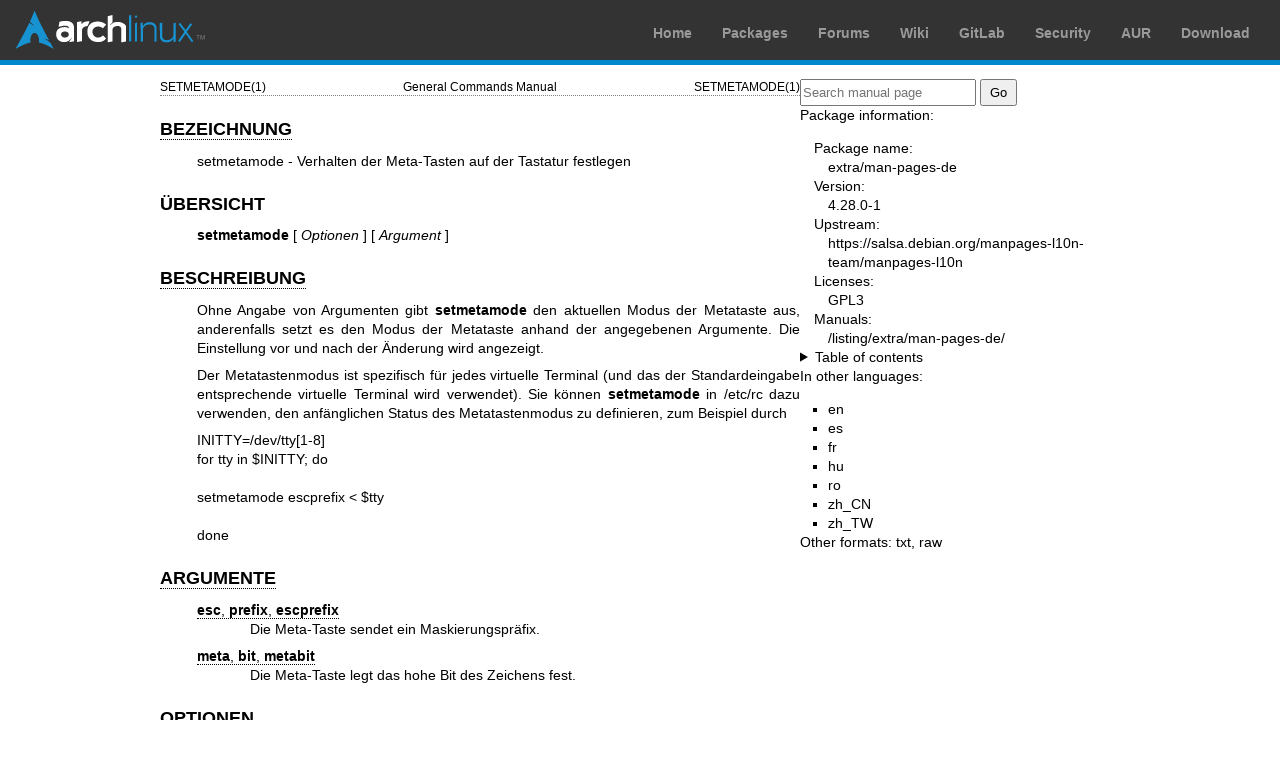

--- FILE ---
content_type: text/html; charset=utf-8
request_url: https://man.archlinux.org/man/setmetamode.1.de
body_size: 2490
content:


<!DOCTYPE html>
<html lang="de">
    <head>
        <meta charset="UTF-8">
        <meta name="viewport" content="width=device-width, initial-scale=1.0">
        <title>setmetamode(1) — Arch manual pages</title>
        <link rel="stylesheet" type="text/css" href="/static/archlinux-common/navbar.css">
        <link rel="stylesheet" type="text/css" href="/static/archmanweb/base.css">
        <link rel="icon" type="image/x-icon" href="/static/archlinux-common/favicon.ico" />
        <link rel="shortcut icon" type="image/x-icon" href="/static/archlinux-common/favicon.ico" />
        
    <link rel="stylesheet" type="text/css" href="/static/archmanweb/man_page.css">
    
        <link rel="alternate" href="/man/setmetamode.1.en" hreflang="en">
    
        <link rel="alternate" href="/man/setmetamode.1.es" hreflang="es">
    
        <link rel="alternate" href="/man/setmetamode.1.fr" hreflang="fr">
    
        <link rel="alternate" href="/man/setmetamode.1.hu" hreflang="hu">
    
        <link rel="alternate" href="/man/setmetamode.1.ro" hreflang="ro">
    
        <link rel="alternate" href="/man/setmetamode.1.zh_CN" hreflang="zh_CN">
    
        <link rel="alternate" href="/man/setmetamode.1.zh_TW" hreflang="zh_TW">
    

    </head>
    <body>
        <header>
            <div id="archnavbar">
	<div id="logo"><a href="https://archlinux.org" title="Return to the main page">Arch Linux</a></div>
	<div id="archnavbarmenu">
		<ul id="archnavbarlist">
			<li id="anb-home"><a href="https://archlinux.org" title="Arch news, packages, projects and more">Home</a></li>
			<li id="anb-packages"><a href="https://archlinux.org/packages/" title="Arch Package Database">Packages</a></li>
			<li id="anb-forums"><a href="https://bbs.archlinux.org/" title="Community forums">Forums</a></li>
			<li id="anb-wiki"><a href="https://wiki.archlinux.org/" title="Community documentation">Wiki</a></li>
			<li id="anb-gitlab"><a href="https://gitlab.archlinux.org/archlinux" title="GitLab">GitLab</a></li>
			<li id="anb-security"><a href="https://security.archlinux.org/" title="Arch Linux Security Tracker">Security</a></li>
			<li id="anb-aur"><a href="https://aur.archlinux.org/" title="Arch Linux User Repository">AUR</a></li>
			<li id="anb-download"><a href="https://archlinux.org/download/" title="Get Arch Linux">Download</a></li>
		</ul>
	</div>
</div>

        </header>
        <main id="content">
            
            <article id="content-left">
                
<section class="man-page-content">
    <table class="head">
  <tr>
    <td class="head-ltitle">SETMETAMODE(1)</td>
    <td class="head-vol">General Commands Manual</td>
    <td class="head-rtitle">SETMETAMODE(1)</td>
  </tr>
</table>
<div class="manual-text">
<section class="Sh">
<h1 class="Sh" id='BEZEICHNUNG'><a class='permalink' href='#BEZEICHNUNG'>BEZEICHNUNG</a></h1>
<p class="Pp">setmetamode - Verhalten der Meta-Tasten auf der Tastatur
  festlegen</p>
</section>
<section class="Sh">
<h1 class="Sh">&#x00DC;BERSICHT</h1>
<p class="Pp"><b>setmetamode</b> [ <i>Optionen</i> ] [ <i>Argument</i> ]</p>
</section>
<section class="Sh">
<h1 class="Sh" id='BESCHREIBUNG'><a class='permalink' href='#BESCHREIBUNG'>BESCHREIBUNG</a></h1>
<p class="Pp">Ohne Angabe von Argumenten gibt <b>setmetamode</b> den aktuellen
    Modus der Metataste aus, anderenfalls setzt es den Modus der Metataste
    anhand der angegebenen Argumente. Die Einstellung vor und nach der
    &#x00C4;nderung wird angezeigt.</p>
<p class="Pp">Der Metatastenmodus ist spezifisch f&#x00FC;r jedes virtuelle
    Terminal (und das der Standardeingabe entsprechende virtuelle Terminal wird
    verwendet). Sie k&#x00F6;nnen <b>setmetamode</b> in /etc/rc dazu verwenden,
    den anf&#x00E4;nglichen Status des Metatastenmodus zu definieren, zum
    Beispiel durch</p>
<p class="Pp">
  <br/>
  INITTY=/dev/tty[1-8]
  <br/>
  for tty in $INITTY; do
  <br/>
  <br/>
  setmetamode escprefix &lt; $tty
  <br/>
  <br/>
  done
  <br/>
</p>
</section>
<section class="Sh">
<h1 class="Sh" id='ARGUMENTE'><a class='permalink' href='#ARGUMENTE'>ARGUMENTE</a></h1>
<dl class="Bl-tag">
  <dt id="esc"><a class="permalink" href="#esc"><b>esc</b>, <b>prefix</b>,
    <b>escprefix</b></a></dt>
  <dd>Die Meta-Taste sendet ein Maskierungspr&#x00E4;fix.</dd>
  <dt id="meta"><a class="permalink" href="#meta"><b>meta</b>, <b>bit</b>,
    <b>metabit</b></a></dt>
  <dd>Die Meta-Taste legt das hohe Bit des Zeichens fest.</dd>
</dl>
</section>
<section class="Sh">
<h1 class="Sh" id='OPTIONEN'><a class='permalink' href='#OPTIONEN'>OPTIONEN</a></h1>
<dl class="Bl-tag">
  <dt id="C"><a class="permalink" href="#C"><b>-C</b>,
    <b>--console</b>=<i>GER&#x00C4;T</i></a></dt>
  <dd>gibt das zu verwendende Konsolenger&#x00E4;t an.</dd>
  <dt id="V"><a class="permalink" href="#V"><b>-V</b>, <b>--version</b></a></dt>
  <dd>Gibt die Versionsnummer aus.</dd>
  <dt id="h"><a class="permalink" href="#h"><b>-h</b>, <b>--help</b></a></dt>
  <dd>Gibt einen Hinweis zur Verwendung aus.</dd>
</dl>
</section>
<section class="Sh">
<h1 class="Sh" id='AUTOREN'><a class='permalink' href='#AUTOREN'>AUTOREN</a></h1>
<p class="Pp">Andries Brouwer &lt;aeb@cwi.nl&gt;</p>
</section>
<section class="Sh">
<h1 class="Sh" id='SIEHE_AUCH'><a class='permalink' href='#SIEHE_AUCH'>SIEHE   AUCH</a></h1>
<p class="Pp"><a href='/man/loadkeys.1.de'>loadkeys(1)</a>, <a href='/man/kbdinfo.1.de'>kbdinfo(1)</a></p>
</section>
<section class="Sh">
<h1 class="Sh">&#x00DC;BERSETZUNG</h1>
<p class="Pp">Die deutsche &#x00DC;bersetzung dieser Handbuchseite wurde von
    Mario Bl&#x00E4;ttermann &lt;mario.blaettermann@gmail.com&gt; erstellt.</p>
<p class="Pp">Diese &#x00DC;bersetzung ist Freie Dokumentation; lesen Sie die
    <a class="Lk" href="https://www.gnu.org/licenses/gpl-3.0.html">GNU General
    Public License Version 3</a> oder neuer bez&#x00FC;glich der
    Copyright-Bedingungen. Es wird KEINE HAFTUNG &#x00FC;bernommen.</p>
<p class="Pp">Wenn Sie Fehler in der &#x00DC;bersetzung dieser Handbuchseite
    finden, schicken Sie bitte eine E-Mail an die Mailingliste der
    &#x00DC;bersetzer:
    <a class="Mt" href="mailto:debian-l10n-german@lists.debian.org">debian-l10n-german@lists.debian.org</a>.</p>
</section>
</div>
<table class="foot">
  <tr>
    <td class="foot-date">30. Januar 1994</td>
    <td class="foot-os">kbd</td>
  </tr>
</table>

</section>

            </article>
            <aside id="sidebar">
                
<section class="search">
    <form action="/search" class="search direct-search" role="search">
    <input type="search" placeholder="Search manual page" name="q" value=""
         />
    <input type="submit" name="go" value="Go" />
</form>

</section>

<section class="package-info">
    <p>Package information:</p>
    <dl>
        <dt>Package name:</dt>
        <dd><a href="https://www.archlinux.org/packages/extra/any/man-pages-de/">extra/man-pages-de</a></dd>
        <dt>Version:</dt>
        <dd>4.28.0-1</dd>
        <dt>Upstream:</dt>
        <dd><a href="https://salsa.debian.org/manpages-l10n-team/manpages-l10n">https://salsa.debian.org/manpages-l10n-team/manpages-l10n</a></dd>
        <dt>Licenses:</dt>
        <dd>GPL3</dd>
        <dt>Manuals:</dt>
        <dd><a href="/listing/extra/man-pages-de/">/listing/extra/man-pages-de/</a></dd>
    </dl>
</section>

<details>
    <summary>Table of contents</summary>
    <nav class="toc">
        <ul>
        
            <li><a href="#BEZEICHNUNG">BEZEICHNUNG</a></li>
        
            <li><a href="#BESCHREIBUNG">BESCHREIBUNG</a></li>
        
            <li><a href="#ARGUMENTE">ARGUMENTE</a></li>
        
            <li><a href="#OPTIONEN">OPTIONEN</a></li>
        
            <li><a href="#AUTOREN">AUTOREN</a></li>
        
            <li><a href="#SIEHE_AUCH">SIEHE AUCH</a></li>
        
        </ul>
    </nav>
</details>




<nav class="other-languages">
    <p>In other languages:</p>
    <ul>
    
        <li><a href="/man/setmetamode.1.en">en</a></li>
    
        <li><a href="/man/setmetamode.1.es">es</a></li>
    
        <li><a href="/man/setmetamode.1.fr">fr</a></li>
    
        <li><a href="/man/setmetamode.1.hu">hu</a></li>
    
        <li><a href="/man/setmetamode.1.ro">ro</a></li>
    
        <li><a href="/man/setmetamode.1.zh_CN">zh_CN</a></li>
    
        <li><a href="/man/setmetamode.1.zh_TW">zh_TW</a></li>
    
    </ul>
</nav>




<nav class="other-formats">
    <p>Other formats:
        
            <a href="/man/setmetamode.1.de.txt">txt</a>, 
        
            <a href="/man/setmetamode.1.de.raw">raw</a>
        
    </p>
</nav>

            </aside>
            
        </main>
        <footer>
            <p>Powered by <a href="https://gitlab.archlinux.org/archlinux/archmanweb">archmanweb</a>,
               using <a href="https://mandoc.bsd.lv/">mandoc</a> for the conversion of manual pages.
            </p>
            <p>The website is available under the terms of the <a href="https://www.gnu.org/licenses/gpl-3.0.en.html">GPL-3.0</a>
               license, except for the contents of the manual pages, which have their own license
               specified in the corresponding Arch Linux package.
            </p>
        </footer>
    </body>
</html>
